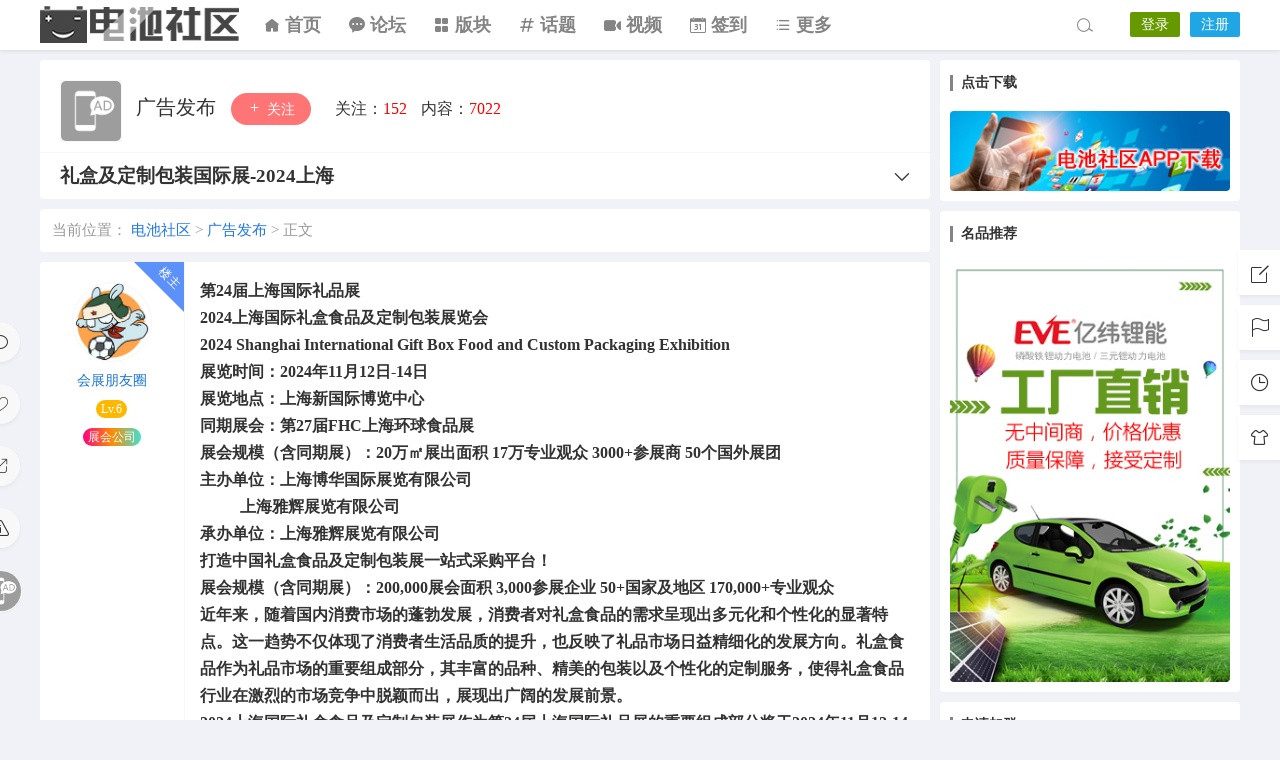

--- FILE ---
content_type: text/html; charset=UTF-8
request_url: https://dcsq.com/202418540
body_size: 16313
content:
<!DOCTYPE html>
<html lang="zh-Hans">
<head>
<link rel="shortcut icon" href="https://dcsq.com/favicon.ico"/>
<meta http-equiv="Content-Type" content="text/html; charset=UTF-8">
<meta name="viewport" content="width=device-width">
<meta http-equiv="Pragma" content="no-cache">
<meta http-equiv="Cache-Control" content="no-cache">
<meta http-equiv="Expires" content="0">
<title>礼盒及定制包装国际展-2024上海_电池社区</title>
<meta name="keywords" content="锂电池" />
<meta name="description" content="第24届上海国际礼品展2024上海国际礼盒食品及定制包装展览会2024ShanghaiInternationalGiftBoxFoodandCustomPackagingExhibition展览时间：" /><script type="text/javascript">var jinsom={"post_id":18540,"post_url":"https:\/\/dcsq.com\/202418540","post_type":"","wp_post_type":"post","post_reprint":"","is_bbs_post":true,"bbs_id":30,"site_name":"\u7535\u6c60\u793e\u533a","ajax_url":"https:\/\/dcsq.com\/wp-admin\/admin-ajax.php","admin_url":"https:\/\/dcsq.com\/wp-admin\/","home_url":"https:\/\/dcsq.com","member_url":"https:\/\/dcsq.com\/user\/0","permalink_structure":1,"member_url_permalink":"https:\/\/dcsq.com\/user\/0?","theme_url":"https:\/\/dcsq.com\/wp-content\/themes\/LightSNS5.0","cdn_url":"https:\/\/img.dcsq.com\/CDN","page_template":"","user_url":"https:\/\/dcsq.com\/user\/0","current_url":"https:\/\/dcsq.com\/202418540","permalink":"https:\/\/dcsq.com\/202418540","jinsom_ajax_url":"https:\/\/dcsq.com\/wp-content\/themes\/LightSNS5.0\/module","mobile_ajax_url":"https:\/\/dcsq.com\/wp-content\/themes\/LightSNS5.0\/mobile\/module","module_url":"https:\/\/dcsq.com\/wp-content\/themes\/LightSNS5.0\/module","content_url":"https:\/\/dcsq.com\/wp-content","module_link":"https:\/\/dcsq.com\/wp-content\/module","user_id":0,"ip":"3.137.192.188","nickname":"<font class=\"user-0\"><\/font>","nickname_base":false,"nickname_link":"<a href=\"https:\/\/dcsq.com\/user\/0\" target=\"_blank\"><\/a>","current_user_name":false,"user_name":"<a href=\"https:\/\/dcsq.com\/user\/0\"><\/a>","user_on_off":1,"is_vip":0,"is_author":0,"is_single":1,"is_tag":0,"is_search":0,"is_page":0,"is_home":0,"is_category":0,"is_tax":0,"is_mobile":0,"is_login":0,"is_black":0,"app":"https:\/\/dcsq.com\/wp-content\/themes\/LightSNS5.0\/mobile\/","api":"https:\/\/dcsq.com\/wp-content\/themes\/LightSNS5.0\/api\/","loading":"<div class=\"jinsom-load\"><div class=\"jinsom-loading\"><i><\/i><i><\/i><i><\/i><\/div><\/div>","loading_post":"<div class=\"jinsom-load-post\"><div class=\"jinsom-loading-post\"><i><\/i><i><\/i><i><\/i><i><\/i><i><\/i><\/div><\/div>","loading_info":"<div class=\"jinsom-info-card-loading\"><img src=\"https:\/\/dcsq.com\/wp-admin\/\/images\/spinner.gif\"><p>\u8d44\u6599\u52a0\u8f7d\u4e2d...<\/p><\/div>","empty":"<div class=\"jinsom-empty-page\"><i class=\"jinsom-icon jinsom-kong\"><\/i><div class=\"title\"><p>\u6682\u6ca1\u6709\u6570\u636e<\/p><\/div><\/div>","verify":"","vip":"","vip_icon":"","lv":"<span class=\"jinsom-mark jinsom-lv\" title=\"\u7ecf\u9a8c\u503c\uff1a0\" style=\"background:#ffb800;color:#ffffff\">Lv.1<\/span>","exp":0,"honor":"","avatar":"<img loading=\"lazy\" src=\"https:\/\/img.dcsq.com\/images\/default\/default-touxiang.gif\" class=\"avatar avatar-0 avatar-normal opacity\" width=\"100\" height=\"100\" alt=\"\"\/>","avatar_url":"https:\/\/img.dcsq.com\/images\/default\/default-touxiang.gif","is_admin":0,"is_admin_x":0,"credit":false,"wechat_cash":0,"alipay_cash":0,"user_data":1,"user_verify":false,"credit_name":"\u91d1\u5e01","money_name":"\u4f59\u989d","extcredits_name":"\u79ef\u5206","extcredits":0,"cash_ratio":"10000","cash_mini_number":"5","login_on_off":0,"phone_on_off":1,"email_on_off":0,"publish_is_phone":1,"publish_is_email":0,"is_phone":0,"is_miniprogram":0,"miniprogram_ios_stop_pay":0,"chat_group_novip_note_max":3,"is_email":0,"chat_group_join_text":"&lt;j onclick=&quot;jinsom_open_group_chat_join_buy()&quot;&gt;&lt;n&gt;&lt;\/n&gt;&lt;font&gt;\u6765\u4e86&lt;\/font&gt;&lt;\/j&gt;","bbs_name":"\u8bba\u575b","referral_link_name":"t","words_images_max":"54","machine_verify_appid":"2046626881","sns_home_load_type":"default","waterfull_margin":"15","sort":"normal","smile_url":"https:\/\/img.dcsq.com\/images\/biaoqingbao\/","smile_add":"[{\"name\":\"\\u9ed8\\u8ba4\",\"number\":\"98\",\"smile_url\":\"default\"},{\"name\":\"QQ\",\"number\":\"91\",\"smile_url\":\"qq\"},{\"name\":\"3D\",\"number\":\"31\",\"smile_url\":\"3d\"},{\"name\":\"\\u624b\\u52bf\",\"number\":\"28\",\"smile_url\":\"shoushi\"},{\"name\":\"\\u7b26\\u53f7\",\"number\":\"135\",\"smile_url\":\"fuhao\"},{\"name\":\"\\u65d7\\u5e1c\",\"number\":\"36\",\"smile_url\":\"qizhi\"},{\"name\":\"\\u5176\\u4ed6\",\"number\":\"124\",\"smile_url\":\"qita\"}]","upload_video_type":"mp4,m3u8,flv,mov","upload_file_type":"jpg,jpeg,png,gif,zip,7z,rar,mp3,mp4,wav,txt,pdf,doc,docx,eio,dot,dotx,wpt,wps,xls,xlsx,xlt,xltx,et,ett,ppt,pptx,pot,potx,pps,dps,dpt","upload_music_type":"mp3,wav","websocket":1,"websocket_domain":"dcsq.com","websocket_port":"1314","websocket_wss":1,"websocket_gift_on_off":"0","websocket_chat_inputing":"1","who":0};</script><meta name='robots' content='max-image-preview:large' />
	<style>img:is([sizes="auto" i], [sizes^="auto," i]) { contain-intrinsic-size: 3000px 1500px }</style>
	<link rel='stylesheet' id='dlk-pc-css' href='https://dcsq.com/wp-content/module/public/gadget/LS_DLK/style/css.css?ver=2.0.8' type='text/css' media='all' />
<style id='classic-theme-styles-inline-css' type='text/css'>
/*! This file is auto-generated */
.wp-block-button__link{color:#fff;background-color:#32373c;border-radius:9999px;box-shadow:none;text-decoration:none;padding:calc(.667em + 2px) calc(1.333em + 2px);font-size:1.125em}.wp-block-file__button{background:#32373c;color:#fff;text-decoration:none}
</style>
<link rel='stylesheet' id='iconfont-css' href='https://img.dcsq.com/CDN/assets/fonts/iconfont.css?ver=1.6.89.2.35' type='text/css' media='all' />
<link rel='stylesheet' id='fancybox-css' href='https://img.dcsq.com/CDN/assets/css/jquery.fancybox.min.css?ver=1.6.89.2.35' type='text/css' media='all' />
<link rel='stylesheet' id='awesome-css' href='https://img.dcsq.com/CDN/assets/css/font-awesome.min.css?ver=1.6.89.2.35' type='text/css' media='all' />
<link rel='stylesheet' id='Swiper-css' href='https://img.dcsq.com/CDN/assets/css/swiper.min.css?ver=1.6.89.2.35' type='text/css' media='all' />
<link rel='stylesheet' id='layui-css' href='https://img.dcsq.com/CDN/extend/layui/css/layui.css?ver=1.6.89.2.35' type='text/css' media='all' />
<link rel='stylesheet' id='jinsom-css' href='https://img.dcsq.com/CDN/assets/css/jinsom.min.css?ver=1.6.89.2.35' type='text/css' media='all' />
<link rel='stylesheet' id='ueditor-Highlighter-css-css' href='https://dcsq.com/Extend/editor/pc/ueditor/third-party/SyntaxHighlighter/shCoreDefault.css?ver=1.6.89.2.35' type='text/css' media='all' />
<link rel='stylesheet' id='related-post-css' href='https://dcsq.com/wp-content/module/public/gadget/Hyth_Post/assets/css/related-post.css?ver=1.2.2' type='text/css' media='all' />
<link rel='stylesheet' id='danmu-main-css' href='https://dcsq.com/wp-content/module/public/gadget/LightSNS_DanMu/assets/danmu-right.css?ver=1.5.1' type='text/css' media='all' />
<link rel='stylesheet' id='ls-gxph-css' href='https://dcsq.com/wp-content/module/pc/widget/LS_GXPH/css.css?ver=1.0' type='text/css' media='all' />
<script type="text/javascript" src="https://ssl.captcha.qq.com/TCaptcha.js?ver=1.6.89.2.35" id="Captcha-js"></script>
<script type="text/javascript" src="https://img.dcsq.com/CDN/assets/js/xgplayer.js?ver=1.6.89.2.35" id="xgplayer-js"></script>
<script type="text/javascript" src="https://img.dcsq.com/CDN/assets/js/xgplayer-hls.js?ver=1.6.89.2.35" id="xgplayer-hls-js"></script>
<script type="text/javascript" src="https://img.dcsq.com/CDN/assets/js/xgplayer-flv.js?ver=1.6.89.2.35" id="xgplayer-flv-js"></script>
<script type="text/javascript" src="https://img.dcsq.com/CDN/assets/js/jquery.min.js?ver=1.6.89.2.35" id="jquery-js"></script>
<script type="text/javascript" src="https://img.dcsq.com/CDN/assets/js/jquery.qrcode.min.js?ver=1.6.89.2.35" id="qrcode-js"></script>
<script type="text/javascript" src="https://img.dcsq.com/CDN/assets/js/masonry.min.js?ver=1.6.89.2.35" id="masonry-min-js"></script>
<script type="text/javascript" src="https://img.dcsq.com/CDN/assets/js/imagesloaded.min.js?ver=1.6.89.2.35" id="masonry-imagesloaded-js"></script>
<script type="text/javascript" src="https://img.dcsq.com/CDN/assets/js/jquery.fancybox.min.js?ver=1.6.89.2.35" id="fancybox-js"></script>
<script type="text/javascript" src="https://img.dcsq.com/CDN/assets/js/player.js?ver=1.6.89.2.35" id="music-player-js"></script>
<script type="text/javascript" src="https://img.dcsq.com/CDN/extend/layui/layui.js?ver=1.6.89.2.35" id="layui-js"></script>
<script type="text/javascript" src="https://img.dcsq.com/CDN/assets/js/login.js?ver=1.6.89.2.35" id="login-js"></script>
<script type="text/javascript" src="https://img.dcsq.com/CDN/assets/js/comment.js?ver=1.6.89.2.35" id="comment-js"></script>
<script type="text/javascript" src="https://img.dcsq.com/CDN/assets/js/delete.js?ver=1.6.89.2.35" id="delete-js"></script>
<script type="text/javascript" src="https://img.dcsq.com/CDN/assets/js/chat.js?ver=1.6.89.2.35" id="chat-js"></script>
<script type="text/javascript" src="https://img.dcsq.com/CDN/assets/js/publish.js?ver=1.6.89.2.35" id="publish-js"></script>
<script type="text/javascript" src="https://img.dcsq.com/CDN/assets/js/editor.js?ver=1.6.89.2.35" id="editor1-js"></script>
<script type="text/javascript" src="https://img.dcsq.com/CDN/assets/js/post.js?ver=1.6.89.2.35" id="post-js"></script>
<script type="text/javascript" src="https://img.dcsq.com/CDN/assets/js/jinsom.js?ver=1.6.89.2.35" id="jinsom-js"></script>
<script type="text/javascript" src="https://dcsq.com/Extend/editor/pc/ueditor/ueditor.config.js?ver=1.6.89.2.35" id="ueditor-a-js-js"></script>
<script type="text/javascript" src="https://dcsq.com/Extend/editor/pc/ueditor/ueditor.all.min.js?ver=1.6.89.2.35" id="ueditor-b-js-js"></script>
<script type="text/javascript" src="https://dcsq.com/Extend/editor/pc/ueditor/third-party/SyntaxHighlighter/shCore.js?ver=1.6.89.2.35" id="ueditor-Highlighter-js-js"></script>

<style type="text/css">
.jinsom-slider .swiper-slide{border-radius:var(--jinsom-border-radius);}.jinsom-slider{margin-bottom: 10px;}.jinsom-slider{width: 100% !important;}.jinsom-slider{height: 280px;}
/* 夜间模式 */
.theme-dark {
	--head-normal-color: #ffffff;
	--head-hover-color: #ffffff;
	--head-menu-two-normal: #ffffff;
	--head-menu-one-normal: #ffffff;
	--head-background: #202223;
	--head-search-color: #ffffff;
	--head-notice-color: #ffffff;
	--head-publish-color: #ffffff;
	--head-username-color: #ffffff;
}

/* 日间模式 */
.theme-light {
	--head-normal-color: #848484;
	--head-hover-color: #ffffff;
	--head-menu-two-normal: #848484;
	--head-menu-one-normal: #848484;
	--head-background: #ffffff;
	--head-search-color: #848484;
	--head-notice-color: #848484;
	--head-publish-color: #848484;
	--head-username-color: #848484;
}

/*全站宽度*/
:root{
	--jinsom-width:1200px;
	--jinsom-color:#848484;
	--jinsom-border-radius:4px;
}


/*折叠高度*/
.jinsom-post-content.hidden{max-height: 65px;}


body{background-image:url();background-repeat:repeat;background-attachment:fixed ;background-position:center center;background-color:#f0f2f7;background-size:;}.jinsom-header{background-image:url();background-repeat:repeat-x;background-attachment:scroll;background-position:center center;background-color:var(--head-background);background-size:;}
/*一级菜单导航*/
.jinsom-menu ul li a {font-size: 18px;color:var(--head-menu-one-normal);}
.jinsom-menu ul li.current-menu-item a {color: #848484;}
.jinsom-menu ul li.menu-item a:hover {color: #669900;}

/*右上角按钮颜色*/
.jinsom-header-right .search i {color: var(--head-search-color);}
.jinsom-header-right .jinsom-notice i {color: var(--head-notice-color);}
.jinsom-header-right .publish {color: var(--head-publish-color);}


.jinsom-header-menu-avatar>p{color:var(--head-username-color);}.jinsom-header-right .login{color:#ffffff;background:#669900;}.jinsom-header-right .reg{color:#ffffff;background:#20a6e5;}.jinsom-menu ul li.menu-item-has-children ul li a,.jinsom-menu>ul>li.menu-item-has-children>ul>li:hover>ul>li>a{color:var(--head-menu-two-normal);font-size:14px}.jinsom-menu ul li ul li:hover{background-color:#669900;}.jinsom-menu ul li.menu-item ul li a:hover, .jinsom-menu>ul>li.menu-item-has-children>ul>li:hover a, .jinsom-menu>ul>li.menu-item-has-children>ul>li:hover>ul>li:hover>a{color:#ffffff;}.jinsom-menu ul li.menu-item-has-children ul li.current-menu-item a,.jinsom-menu ul li.menu-item-has-children ul li ul li.current-menu-item a {color:#848484;}.jinsom-header-menu-avatar>ul li a{color:var(--head-normal-color);}.jinsom-header-menu-avatar>ul li:hover a{color:var(--head-hover-color);background-color:#669900;}

.class{color:#f00;}
</style><link rel="stylesheet" href="https://img.dcsq.com/css/pc.css" type="text/css"/>
<!-- 头条搜索抓取begin -->
<script>
(function(){
var el = document.createElement("script");
el.src = "https://lf1-cdn-tos.bytegoofy.com/goofy/ttzz/push.js?5f8c8d180e84fd876daf9181e6f62535ef91cdb255ad969a2ef5c715d5ed5baecaf7cd753709c168f20e6a2e9019123fd11e31a222d3a2fe01ad05c6b8f519b2";
el.id = "ttzz";
var s = document.getElementsByTagName("script")[0];
s.parentNode.insertBefore(el, s);
})(window)
</script>
<!-- 头条搜索抓取end --></head>
<body type="" class="wp-singular post-template-default single single-post postid-18540 single-format-standard wp-theme-LightSNS50 theme-light">
<link id="jinsom-bg-style" rel="stylesheet" type="text/css" href="">


<link id="jinsom-layout-style" rel="stylesheet" type="text/css" href="https://dcsq.com/wp-content/themes/LightSNS5.0/assets/style/layout-double.css">
<link id="jinsom-space-style" rel="stylesheet" type="text/css" href="https://dcsq.com/wp-content/themes/LightSNS5.0/assets/style/bbs-post-space-on.css">
<link id="jinsom-sidebar-style" rel="stylesheet" type="text/css" href="https://dcsq.com/wp-content/themes/LightSNS5.0/assets/style/sidebar-style-right.css">
<!-- 菜单 -->

<div class="jinsom-header">
<div class="jinsom-header-content clear">
<div class="logo">
<a href="/" style="background-image: url(https://img.dcsq.com/images/logo.png);" class="logo-bg light">电池社区</a>
<a href="/" style="background-image: url(https://img.dcsq.com/images/logo.png);" class="logo-bg dark">电池社区</a>
</div>
<div class="jinsom-menu"><ul id="menu-menu-1" class="clear"><li id="menu-item-8" class="menu-item menu-item-type-custom menu-item-object-custom menu-item-home menu-item-8"><a href="https://dcsq.com/"><i class="jinsom-icon jinsom-home_fill_light"></i> <b>首页</b></a></li>
<li id="menu-item-22688" class="menu-item menu-item-type-custom menu-item-object-custom menu-item-22688"><a target="_blank" href="https://dianchi.me/" title="欢迎访问“电池论坛” DianChi.me"><i class="jinsom-icon jinsom-pinglun1"></i> <b>论坛</b></a></li>
<li id="menu-item-11" class="cell img-text img-block menu-item menu-item-type-post_type menu-item-object-page menu-item-has-children menu-item-11"><a href="https://dcsq.com/bbs"><i class="jinsom-icon jinsom-yingyongkuai"></i> <b>版块</b></a>
<ul class="sub-menu">
	<li id="menu-item-14843" class="menu-item menu-item-type-taxonomy menu-item-object-category menu-item-14843"><a href="https://dcsq.com/bbs/jiaoliu"><img src="https://img.dcsq.com/images/bankuai/dianchijiaoliu.jpg" alt="电池交流"> 电池交流</a></li>
	<li id="menu-item-14845" class="menu-item menu-item-type-taxonomy menu-item-object-category menu-item-14845"><a href="https://dcsq.com/bbs/jishu"><img src="https://img.dcsq.com/images/bankuai/dianchijishu.jpg" alt="电池技术"> 电池技术</a></li>
	<li id="menu-item-14846" class="menu-item menu-item-type-taxonomy menu-item-object-category menu-item-14846"><a href="https://dcsq.com/bbs/wenda"><img src="https://img.dcsq.com/images/bankuai/dianchiwenda.jpg" alt="电池问答"> 电池问答</a></li>
	<li id="menu-item-14840" class="menu-item menu-item-type-taxonomy menu-item-object-category menu-item-14840"><a href="https://dcsq.com/bbs/gongqiu"><img src="https://img.dcsq.com/images/bankuai/gongqiuxinxi.jpg" alt="供求信息"> 供求信息</a></li>
	<li id="menu-item-14844" class="menu-item menu-item-type-taxonomy menu-item-object-category menu-item-14844"><a href="https://dcsq.com/bbs/huishou"><img src="https://img.dcsq.com/images/bankuai/dianchihuishou.jpg" alt="电池回收"> 电池回收</a></li>
	<li id="menu-item-14852" class="menu-item menu-item-type-taxonomy menu-item-object-category menu-item-14852"><a href="https://dcsq.com/bbs/rzjc"><img src="https://img.dcsq.com/images/bankuai/renzhengjiance.jpg" alt="认证检测"> 认证检测</a></li>
	<li id="menu-item-14850" class="menu-item menu-item-type-taxonomy menu-item-object-category menu-item-14850"><a href="https://dcsq.com/bbs/bms"><img src="https://img.dcsq.com/images/bankuai/bms.jpg" alt="电池管理系统"> 电池管理系统</a></li>
	<li id="menu-item-14851" class="menu-item menu-item-type-taxonomy menu-item-object-category menu-item-14851"><a href="https://dcsq.com/bbs/xiufu"><img src="https://img.dcsq.com/images/bankuai/dianchixiufu.jpg" alt="电池修复"> 电池修复</a></li>
	<li id="menu-item-14848" class="menu-item menu-item-type-taxonomy menu-item-object-category current-post-ancestor current-menu-parent current-post-parent menu-item-14848"><a href="https://dcsq.com/bbs/ad"><img src="https://img.dcsq.com/images/bankuai/guanggaofabu.jpg" alt="广告发布"> 广告发布</a></li>
</ul>
</li>
<li id="menu-item-15" class="cell img-text img-block menu-item menu-item-type-post_type menu-item-object-page menu-item-has-children menu-item-15"><a href="https://dcsq.com/topics"><i class="jinsom-icon jinsom-huati"></i> <b>话题</b></a>
<ul class="sub-menu">
	<li id="menu-item-14849" class="menu-item menu-item-type-custom menu-item-object-custom menu-item-14849"><a href="https://dcsq.com/topics/%e9%94%82%e7%94%b5%e6%b1%a0"><img src="https://img.dcsq.com/images/huati/%E9%94%82%E7%94%B5%E6%B1%A0.jpg" alt="锂电池"> 锂电池</a></li>
	<li id="menu-item-14853" class="menu-item menu-item-type-custom menu-item-object-custom menu-item-14853"><a href="https://dcsq.com/topics/%e5%8a%a8%e5%8a%9b%e7%94%b5%e6%b1%a0"><img src="https://img.dcsq.com/images/huati/%E5%8A%A8%E5%8A%9B%E7%94%B5%E6%B1%A0.jpg" alt="动力电池"> 动力电池</a></li>
	<li id="menu-item-14854" class="menu-item menu-item-type-custom menu-item-object-custom menu-item-14854"><a href="https://dcsq.com/topics/%e9%94%82%e7%a6%bb%e5%ad%90%e7%94%b5%e6%b1%a0"><img src="https://img.dcsq.com/images/huati/%E9%94%82%E7%A6%BB%E5%AD%90%E7%94%B5%E6%B1%A0.jpg" alt="锂离子电池"> 锂离子电池</a></li>
	<li id="menu-item-14855" class="menu-item menu-item-type-custom menu-item-object-custom menu-item-14855"><a href="https://dcsq.com/topics/%e7%a3%b7%e9%85%b8%e9%93%81%e9%94%82%e7%94%b5%e6%b1%a0"><img src="https://img.dcsq.com/images/huati/%E7%A3%B7%E9%85%B8%E9%93%81%E9%94%82%E7%94%B5%E6%B1%A0.jpg" alt="磷酸铁锂电池"> 磷酸铁锂电池</a></li>
	<li id="menu-item-14856" class="menu-item menu-item-type-custom menu-item-object-custom menu-item-14856"><a href="https://dcsq.com/topics/%e4%b8%89%e5%85%83%e9%94%82%e7%94%b5%e6%b1%a0"><img src="https://img.dcsq.com/images/huati/%E4%B8%89%E5%85%83%E9%94%82%E7%94%B5%E6%B1%A0.jpg" alt="三元锂电池"> 三元锂电池</a></li>
	<li id="menu-item-14858" class="menu-item menu-item-type-custom menu-item-object-custom menu-item-14858"><a href="https://dcsq.com/topics/18650%e9%94%82%e7%94%b5%e6%b1%a0"><img src="https://img.dcsq.com/images/huati/18650%E9%94%82%E7%94%B5%E6%B1%A0.jpg" alt="18650锂电池"> 18650锂电池</a></li>
	<li id="menu-item-14857" class="menu-item menu-item-type-custom menu-item-object-custom menu-item-14857"><a href="https://dcsq.com/topics/%e9%94%82%e7%94%b5%e6%b1%a0%e5%8e%82%e5%ae%b6"><img src="https://img.dcsq.com/images/huati/%E9%94%82%E7%94%B5%E6%B1%A0%E5%8E%82%E5%AE%B6.jpg" alt="锂电池厂家"> 锂电池厂家</a></li>
	<li id="menu-item-14859" class="menu-item menu-item-type-custom menu-item-object-custom menu-item-14859"><a href="https://dcsq.com/topics/%e9%92%a0%e7%a6%bb%e5%ad%90%e7%94%b5%e6%b1%a0"><img src="https://img.dcsq.com/images/huati/%E9%92%A0%E7%94%B5%E6%B1%A0.jpg" alt="钠离子电池"> 钠离子电池</a></li>
	<li id="menu-item-14860" class="menu-item menu-item-type-custom menu-item-object-custom menu-item-14860"><a href="https://dcsq.com/topics/%e6%96%b0%e8%83%bd%e6%ba%90%e6%b1%bd%e8%bd%a6"><img src="https://img.dcsq.com/images/huati/%E6%96%B0%E8%83%BD%E6%BA%90%E6%B1%BD%E8%BD%A6.jpg" alt="新能源汽车"> 新能源汽车</a></li>
</ul>
</li>
<li id="menu-item-14474" class="menu-item menu-item-type-post_type menu-item-object-page menu-item-14474"><a href="https://dcsq.com/shipin"><i class="jinsom-icon jinsom-shipin1"></i> <b>视频</b></a></li>
<li id="menu-item-29" class="menu-item menu-item-type-post_type menu-item-object-page menu-item-29"><a href="https://dcsq.com/qiandao"><i class="jinsom-icon jinsom-qiandao2"></i> <b>签到</b></a></li>
<li id="menu-item-238" class="menu-item menu-item-type-custom menu-item-object-custom menu-item-has-children menu-item-238"><a><i class="jinsom-icon jinsom-mulu1"></i> <b>更多</b></a>
<ul class="sub-menu">
	<li id="menu-item-239" class="cell img-text img-block menu-item menu-item-type-post_type menu-item-object-page menu-item-has-children menu-item-239"><a href="https://dcsq.com/zhanhui"><b>展会</b></a>
	<ul class="sub-menu">
		<li id="menu-item-14861" class="menu-item menu-item-type-taxonomy menu-item-object-category menu-item-14861"><a href="https://dcsq.com/bbs/zhhd/huiyi"><img src="https://img.dcsq.com/images/bankuai/huiyi.jpg" alt="电池会议"> 电池会议</a></li>
		<li id="menu-item-14862" class="menu-item menu-item-type-taxonomy menu-item-object-category menu-item-14862"><a href="https://dcsq.com/bbs/zhhd/zhanhui"><img src="https://img.dcsq.com/images/bankuai/zhanhui.jpg" alt="电池展会"> 电池展会</a></li>
		<li id="menu-item-14863" class="menu-item menu-item-type-taxonomy menu-item-object-category menu-item-14863"><a href="https://dcsq.com/bbs/zhhd/huodong"><img src="https://img.dcsq.com/images/bankuai/huodong.jpg" alt="商务活动"> 商务活动</a></li>
	</ul>
</li>
	<li id="menu-item-15119" class="menu-item menu-item-type-post_type menu-item-object-page menu-item-15119"><a target="_blank" href="https://dcsq.com/news"><b>电池资讯</b></a></li>
	<li id="menu-item-21" class="menu-item menu-item-type-post_type menu-item-object-page menu-item-21"><a target="_blank" href="https://dcsq.com/top"> <b>排行榜</b></a></li>
	<li id="menu-item-240" class="menu-item menu-item-type-post_type menu-item-object-page menu-item-240"><a target="_blank" href="https://dcsq.com/xiaoheiwu"><b>小黑屋</b></a></li>
	<li id="menu-item-309" class="menu-item menu-item-type-post_type menu-item-object-page menu-item-309"><a target="_blank" href="https://dcsq.com/choujiang"><b>幸运抽奖</b></a></li>
	<li id="menu-item-284" class="menu-item menu-item-type-post_type menu-item-object-page menu-item-284"><a target="_blank" href="https://dcsq.com/renzheng"><b>申请认证</b></a></li>
	<li id="menu-item-321" class="menu-item menu-item-type-custom menu-item-object-custom menu-item-321"><a target="_blank" href="https://app.dcsq.com/"><b>APP下载</b></a></li>
	<li id="menu-item-19817" class="menu-item menu-item-type-custom menu-item-object-custom menu-item-19817"><a target="_blank" href="https://dcsq.com/2021162" title="欢迎加入电池社区微信群"><b>电池微信群</b></a></li>
</ul>
</li>
</ul></div> 

<div class="jinsom-header-right">
<li class="search"><i class="jinsom-icon jinsom-sousuo1"></i></li><li class="login opacity" onclick="jinsom_pop_login_style();">登录</li><li class="reg opacity" onclick='jinsom_login_form("注册帐号","reg-style",400)'>注册</li>
</div>
</div>
</div><!-- jinsom-header -->
<div class="jinsom-menu-fixed"></div>


<script type="text/javascript">
$('.jinsom-menu-fixed').css('padding-top',$('.jinsom-header').height());
</script><style type="text/css"></style><div class="jinsom-main-content bbs-default single clear">
<div class="jinsom-content-left ">




<div class="jinsom-bbs-single-header" data="30">
<div class="jinsom-bbs-single-header-info">
<span class="avatar">
<a href="https://dcsq.com/bbs/ad"><img loading="lazy" src="https://img.dcsq.com/images/bankuai/guanggaofabu.jpg" class="avatar opacity" alt="广告发布"></a>
</span>
<span class="name">
<a href="https://dcsq.com/bbs/ad">广告发布 </a>
</span>
<span class="no opacity follow" onclick="jinsom_bbs_like(30,this);"><i class="jinsom-icon jinsom-guanzhu"></i> 关注</span><span class="jinsom-bbs-follow-info">
<span>关注：<m class="num">152</m></span>
<span>内容：<m>7022</m></span>
</span>
</div>

<div class="jinsom-bbs-single-title clear">
<span class="mark">
</span>
<h1 title="礼盒及定制包装国际展-2024上海" >礼盒及定制包装国际展-2024上海</h1>
<span class="do">
<i class="jinsom-icon jinsom-xiangxia2"></i>
<div class="jinsom-bbs-post-setting">
<li onclick="jinsom_post_link(this);" data="https://dcsq.com/user/1368">查看作者</li>


<li class="redbag" onclick="jinsom_reward_form(18540,'post');">打赏作者</li>






</div>
</span>
</div>

</div>



<div class="jinsom-bbs-content-header-nav">
当前位置：
<span><a href="https://dcsq.com">电池社区</a> ></span>
<span><a href="https://dcsq.com/bbs/ad">广告发布</a> ></span>
正文
</div>



<div class="jinsom-bbs-single-box main clear">

<div class="jinsom-single-left-bar"><li class="comment" onclick='$("html").animate({scrollTop:$("#jinsom-comment-dom").offset().top},500);ue.focus();'><i class="jinsom-icon jinsom-pinglun2"></i></li><li onclick="jinsom_single_sidebar_like(18540,this)" class="jinsom-no-like"><i class="jinsom-icon jinsom-xihuan2"></i></li><li onclick="jinsom_reprint_form(18540)"><i class="jinsom-icon jinsom-zhuanzai"></i></li><li onclick="jinsom_report_form('content',18540)" ><i class="jinsom-icon jinsom-jubao"></i></li><li class="bbs-avatar" title="返回广告发布"><a href="https://dcsq.com/bbs/ad"><img loading="lazy" src="https://img.dcsq.com/images/bankuai/guanggaofabu.jpg" class="avatar opacity" alt="广告发布"></a></li></div>
<div class="left">
<div class="landlord"></div>
<div class="avatar">
<a href="https://dcsq.com/user/1368" target="_blank">
<img loading="lazy" src="https://img.dcsq.com/images/touxiang/60.png" class="avatar avatar-1368 avatar-normal opacity" width="50" height="50" alt="会展朋友圈"/></a>
</div>

<div class="name"><a href="https://dcsq.com/user/1368" target="_blank">会展朋友圈</a></div>


<div class="info">
<div class="lv"><span class="jinsom-mark jinsom-lv" title="经验值：5130" style="background:#ffb800;color:#ffffff">Lv.6</span></div>
<div class="vip"></div>
<div class="liang"></div>
<div class="honor"><span id="jinsom-honor-1368" title="头衔称号" class="jinsom-mark jinsom-honor jinsom-honor-展会公司" style="background:linear-gradient(to left, rgb(64, 224, 208), rgb(255, 140, 0), rgb(255, 0, 128))">展会公司</span></div>
</div>
</div><!-- left -->


<div class="right">
<div class="jinsom-bbs-single-content">
<p style="text-wrap: wrap;"><strong><span style="font-family: 黑体;">第24届上海国际礼品展</span></strong></p>
<p style="text-wrap: wrap;"><strong><span style="font-family: 黑体;">2024上海国际礼盒食品及定制包装展览会</span></strong></p>
<p style="text-wrap: wrap;"><strong><span style="font-family: 黑体;">2024 Shanghai International Gift Box Food and Custom Packaging Exhibition</span></strong></p>
<p style="text-wrap: wrap;"><strong><span style="font-family: 黑体;">展览时间：2024年11月12日-14日</span></strong></p>
<p style="text-wrap: wrap;"><strong><span style="font-family: 黑体;">展览地点：上海新国际博览中心</span></strong></p>
<p style="text-wrap: wrap;"><strong><span style="font-family: 黑体;">同期展会：第27届FHC上海环球食品展 &nbsp;</span></strong></p>
<p style="text-wrap: wrap;"><strong><span style="font-family: 黑体;">展会规模（含同期展）：20万㎡展出面积 17万专业观众 3000+参展商 50个国外展团</span></strong></p>
<p style="text-wrap: wrap;"><strong><span style="font-family: 黑体;">主办单位：上海博华国际展览有限公司</span></strong></p>
<p style="text-wrap: wrap;"><strong><span style="font-family: 黑体;">&nbsp;&nbsp;&nbsp;&nbsp;&nbsp;&nbsp;&nbsp;&nbsp;&nbsp;&nbsp;上海雅辉展览有限公司</span></strong></p>
<p style="text-wrap: wrap;"><strong><span style="font-family: 黑体;">承办单位：上海雅辉展览有限公司</span></strong></p>
<p style="text-wrap: wrap;"><strong><span style="font-family: 黑体;">打造中国礼盒食品及定制包装展一站式采购平台！</span></strong></p>
<p style="text-wrap: wrap;"><strong><span style="font-family: 黑体;">展会规模（含同期展）：200,000展会面积 3,000参展企业 50+国家及地区 170,000+专业观众</span></strong></p>
<p style="text-wrap: wrap;"><strong><span style="font-family: 黑体;">近年来，随着国内消费市场的蓬勃发展，消费者对礼盒食品的需求呈现出多元化和个性化的显著特点。这一趋势不仅体现了消费者生活品质的提升，也反映了礼品市场日益精细化的发展方向。礼盒食品作为礼品市场的重要组成部分，其丰富的品种、精美的包装以及个性化的定制服务，使得礼盒食品行业在激烈的市场竞争中脱颖而出，展现出广阔的发展前景。</span></strong></p>
<p style="text-wrap: wrap;"><strong><span style="font-family: 黑体;">2024上海国际礼盒食品及定制包装展作为第24届上海国际礼品展的重要组成部分将于2024年11月12-14日在上海新国际博览中心与第二十七届FHC上海环球食品展同期同地举办，与第二十七届FHC上海环球食品展共享专业观众资源，更好的推动高端食品及礼盒食品行业的发展，提升品牌影响力，促进国内外市场的交流与合作。</span></strong></p>
<p style="text-wrap: wrap;"><strong><span style="font-family: 黑体;">【展出范围】</span></strong></p>
<p style="text-wrap: wrap;"><strong><span style="font-family: 黑体;">礼盒食品：包括各类高端食品、礼盒食品、滋补养生、功能性食品、保健食品、坚果礼盒、地方特产、网红食品、高端饮品、方便速食、休闲零食、进口食品、绿色食品、有机食品、富硒食品、精品粮油等礼盒销售的产品等；</span></strong></p>
<p style="text-wrap: wrap;"><strong><span style="font-family: 黑体;">定制包装：高端彩盒、木质包装、皮质包装、纸质包装、奢侈品包装、购物袋、包装袋、折盒、胶盒、纸袋、礼品包装盒、贺卡、印刷品、定制设计及衍生品、包装材料、个性化打印设备等</span></strong></p>
<p style="text-wrap: wrap;"><strong><span style="font-family: 黑体;">【参展费用】</span></strong></p>
<p style="text-wrap: wrap;"><strong><span style="font-family: 黑体;">标准展位</span></strong></p>
<p style="text-wrap: wrap;"><strong><span style="font-family: 黑体;">A区：14800RMB/展位 （3m×3m） &nbsp;光地展位：1300/㎡（36㎡起租）</span></strong></p>
<p style="text-wrap: wrap;"><strong><span style="font-family: 黑体;">B区：12800RMB/展位 （3m×3m） &nbsp;光地展位：1200/㎡（36㎡起租）</span></strong></p>
<p style="text-wrap: wrap;"><strong><span style="font-family: 黑体;">外资企业：&nbsp;3500.00USD/展位 （3m×3m） 注：双开口加收1000元双面开口费</span></strong></p>
<p style="text-wrap: wrap;"><strong><span style="font-family: 黑体;">【组委会联系方式】</span></strong></p>
<p style="text-wrap: wrap;"><strong><span style="font-family: 黑体;">上海雅辉展览有限公司</span></strong></p>
<p style="text-wrap: wrap;"><strong><span style="font-family: 黑体;">庞先生</span></strong></p>
<p style="text-wrap: wrap;"><strong><span style="font-family: 黑体;">18221777446</span></strong></p>
<p></p>
<script type="text/javascript">
layui.use(['form'], function(){
var form = layui.form;
});
</script>


</div>


<!-- 话题 -->
<div class="jinsom-single-topic-list clear">
<a href="https://dcsq.com/topics/%e9%94%82%e7%94%b5%e6%b1%a0" title="锂电池" class="opacity"><img loading="lazy" src="https://img.dcsq.com/images/huati/%E9%94%82%E7%94%B5%E6%B1%A0.jpg" class="avatar opacity" alt="锂电池"><span>锂电池</span></a></div>


<div class="jinsom-bbs-copyright-info"><x>©版权声明</x>
<y>
<p>1、本帖由<z>会展朋友圈</z>发布，如有侵权请<a href="https://dcsq.com/bbs/jianyi/shantie" target="_blank">联系我们</a>进行删除；</p>
<p>2、未经原作者允许不得转载本文内容，否则将视为侵权；</p>
<p>3、转载或者引用本文内容请注明来源及原作者；</p>
<p>4、对于不遵守此声明或者其他违法使用本文内容者，作者依法保留追究权等；</p>
</y></div>
<div class="hyth-related">
<h2 class="hyth-related-title"><span style="color: #848484;border-bottom: 2px solid #848484;">猜你喜欢</span></h2>
<div class="hyth-related-list">

						<li class="hyth-related-content-one" title="2025上海国际石墨材料碳材料展览会——破晓">
							<a href="https://dcsq.com/202524168" target="_blank">2025上海国际石墨材料碳材料展览会</a>
						</li>
					
						<li class="hyth-related-content-one" title="2023中国（合肥）汽车内外饰及加工设备展览会——会展朋友圈">
							<a href="https://dcsq.com/202314112" target="_blank">2023中国（合肥）汽车内外饰及加工设备展览会</a>
						</li>
					
						<li class="hyth-related-content-one" title="2025上海国际绿色液冷数据中心技术展览会——会展人-陆先生">
							<a href="https://dcsq.com/202524644" target="_blank">2025上海国际绿色液冷数据中心技术展览会</a>
						</li>
					
						<li class="hyth-related-content-one" title="广东省胶粘剂行业协会-2026深圳胶展、优势展位、火热招商中！——会展人-陆先生">
							<a href="https://dcsq.com/202526574" target="_blank">广东省胶粘剂行业协会-2026深圳胶展、优势展位、火热招商中！</a>
						</li>
					
						<li class="hyth-related-content-one" title="电动车使用三元锂电池会提高哪些功能？——小电娃">
							<a href="https://dcsq.com/202314194" target="_blank">电动车使用三元锂电池会提高哪些功能？</a>
						</li>
					
						<li class="hyth-related-content-one" title="2023第15届成都实验室装备展11月25日如期举办——会展朋友圈">
							<a href="https://dcsq.com/20238489" target="_blank">2023第15届成都实验室装备展11月25日如期举办</a>
						</li>
					</div>
</div>
<div class="jinsom-bbs-single-footer">
<span class="jinsom-post-city"><i class="jinsom-icon jinsom-xiazai19"></i> 江苏·苏州</span>
<span onclick='jinsom_add_blacklist("add",1368,this)'>拉黑</span><span class="report" onclick="jinsom_report_form('content',18540)">举报</span><span title="2024-05-24 20:04:06">1年前</span>
<span class="from">电脑端</span><span>阅读： 482</span>
<span>1楼</span>
<span class="comment" onclick="$('html,body').animate({scrollTop:$('#jinsom-comment-dom').offset().top}, 800);ue.focus();">回复</span>
</div>

</div><!-- right -->
</div><!-- jinsom-bbs-single-box -->


<div class="jinsom-bbs-comment-list">

</div><!--jinsom-bbs-comment-list -->





<div id="jinsom-comment-dom"></div>
<div class="jinsom-bbs-no-power">
<div class="tips"><p>请登录之后再进行评论</p><div class="btn opacity" onclick="jinsom_pop_login_style()">登录</div></div></div>



<!-- 自动目录 -->
<script type="text/javascript">

if($('.jinsom-bbs-single-content').children('h2').length>0||$('.jinsom-bbs-single-content').children('h3').length>0||$('.jinsom-bbs-single-content').children('h4').length>0) {
$('#jinsom-single-title-list').show();
}
$(".jinsom-bbs-single-content").find("h2,h3,h4").each(function(i,item){
var tag = $(item).get(0).nodeName.toLowerCase();
$(item).attr("id","wow"+i);
$(".jinsom-single-title-list-content ul").append('<li class="jinsom-single-title-'+tag+' jinsom-single-title-link" link="#wow'+i+'">'+$(this).text()+'</li>');
});
$(".jinsom-single-title-link").click(function(){
$("html,body").animate({scrollTop:($($(this).attr("link")).offset().top-$('.jinsom-header').height())},600);
})

</script>

<!-- 是否审核/被驳回 -->


</div>
<div class="jinsom-content-right">
<div class="jinsom-sidebar-box jinsom-widget-images"><h3 class="default">点击下载</h3><a href="https://app.dcsq.com/" target="_blank" ><img src="https://img.dcsq.com/images/AD/bbs-tiezi-1.jpg" /></a></div><div class="jinsom-sidebar-box jinsom-widget-images"><h3 class="default">名品推荐</h3><a href="https://dcsq.com/202420638" target="_blank" ><img src="https://img.dcsq.com/images/AD/youce-eve-1.jpg" /></a></div><div class="jinsom-sidebar-box jinsom-widget-images"><h3 class="default">申请加群</h3><a href="https://dcsq.com/2021162" target="_blank" ><img src="https://img.dcsq.com/images/AD/shouye-youce-5.gif" /></a></div><div class="jinsom-sidebar-box jinsom-widget-single-list"><h3 class="default">热门内容</h3><div class="jinsom-widget-single-video-list left single-special clear"><li>
<a href="https://dcsq.com/202525905" target="_blank">
<div class="cover opacity"><img src="https://www.mould.cn/upload/ume/20250911/1757598542755075423.png" alt="首页-2026第十三届重庆国际火锅食材用品展览会"></div>
<div class="info">
<div class="title">首页-2026第十三届重庆国际火锅食材用品展览会</div>
<div class="desc"><span title="2025-09-11 23:03:09">09-11</span><span class="name">会展朋友圈</span></div>
</div>
</a>
</li><li>
<a href="https://dcsq.com/202419308" target="_blank">
<div class="cover opacity"><img src="https://img.dcsq.com/user_files/2226/bbs/98809656_1722212852.jpg" alt="什么是蓄电池？蓄电池寿命是多长时间 ？"></div>
<div class="info">
<div class="title">什么是蓄电池？蓄电池寿命是多长时间 ？</div>
<div class="desc"><span title="2024-07-29 08:27:42">07-29</span><span class="name">BATTERY</span></div>
</div>
</a>
</li><li>
<a href="https://dcsq.com/20237432" target="_blank">
<div class="cover opacity"><img src="https://img.dcsq.com/images/default/default-wenzhang.jpg" alt="蔚蓝锂芯：电池产品包括各种规格型号圆柱锂电池，也在研发钠离子电池"></div>
<div class="info">
<div class="title">蔚蓝锂芯：电池产品包括各种规格型号圆柱锂电池，也在研发钠离子电池</div>
<div class="desc"><span title="2023-03-29 11:28:56">03-29</span><span class="name">美国电池</span></div>
</div>
</a>
</li><li>
<a href="https://dcsq.com/20224167" target="_blank">
<div class="cover opacity"><img src="https://img.dcsq.com/images/default/default-wenzhang.jpg" alt="锂电池破碎分离设备采用干式机械方式进行回收处理"></div>
<div class="info">
<div class="title">锂电池破碎分离设备采用干式机械方式进行回收处理</div>
<div class="desc"><span title="2022-03-21 10:32:13">03-21</span><span class="name">锂电池股票</span></div>
</div>
</a>
</li><li>
<a href="https://dcsq.com/202313990" target="_blank">
<div class="cover opacity"><img src="https://img.dcsq.com/images/default/default-wenzhang.jpg" alt="国内最新锂电池行业发展趋势分析"></div>
<div class="info">
<div class="title">国内最新锂电池行业发展趋势分析</div>
<div class="desc"><span title="2023-06-24 15:06:58">06-24</span><span class="name">电池迷</span></div>
</div>
</a>
</li><li>
<a href="https://dcsq.com/20223623" target="_blank">
<div class="cover opacity"><img src="https://img.dcsq.com/user_files/146/bbs/96857110_1642066698.png" alt="全球动力电池竞争格局如何演变？"></div>
<div class="info">
<div class="title">全球动力电池竞争格局如何演变？</div>
<div class="desc"><span title="2022-01-13 17:38:44">01-13</span><span class="name">锂电池世界</span></div>
</div>
</a>
</li></div></div><div class="jinsom-sidebar-box jinsom-widget-share">
<div class="content">

<div class="link clear">
<p>本页链接：</p>
<div class="list">
<span title="https://dcsq.com/202418540" id="jinsom-sidebar-share-link">https://dcsq.com/202418540</span>
</div>
<n data-clipboard-target="#jinsom-sidebar-share-link" id="jinsom-copy-share-link">复制</n> 
</div> 

<div class="social clear"><p>其他平台分享：</p><div class="list clear"><li onclick="jinsom_popop_share_code('https://dcsq.com/202418540','分享到微信','打开微信扫一扫')"><i class="jinsom-icon jinsom-pengyouquan"></i></li><li onclick="jinsom_sidebar_share_qzone()"><i class="jinsom-icon jinsom-qqkongjian2"></i></li><li onclick="jinsom_popop_share_code('https://dcsq.com/202418540','分享到QQ','打开QQ扫一扫')"><i class="jinsom-icon jinsom-qq"></i></li><li onclick="jinsom_sidebar_share_weibo()"><i class="jinsom-icon jinsom-weibo"></i></li></div></div>
</div>
</div></div></div>
<div class="jinsom-right-bar"><li class="publish" onclick="jinsom_publish_type_form();"><span class="title">发布内容</span><i class='jinsom-icon jinsom-fabiao1'></i></li><li class="task" onclick='jinsom_pop_login_style()'><span class="title">做任务</span><i class='jinsom-icon jinsom-renwu1'></i></li><li class="now" onclick='jinsom_open_now()'><span class="title">实时动态</span><i class='jinsom-icon jinsom-zuijin'></i></li><li class="setting" onclick="jinsom_preference_setting();"><span class="title">偏好</span><i class='jinsom-icon jinsom-huanfu'></i></li><li class="totop" style="display:none;"><span class="title">返回顶部</span><i class='jinsom-icon jinsom-totop'></i></li></div>

<!-- 偏好设置 -->
<div class="jinsom-preference-setting">
<div class="jinsom-preference-header">
<div class="jinsom-preference-content clear">


<span class="toggle post-space">
帖子间隔<i class="fa fa-toggle-on"></i></span>

<span class="toggle sidebar-style">
侧栏位置：<n>左</n></span>

<span class="close" onclick="jinsom_preference_setting()"><i class="jinsom-icon jinsom-guanbi"></i></span>
</div>
 </div>
<div class="jinsom-preference-list clear"></div>
</div>


<!-- 底部 -->
<div class="jinsom-footer" style="background-color: #ffffff">
<div class="jinsom-footer-top clear">
<li class="logo">
<img src="https://img.dcsq.com/images/foot_logo.png">
<div>欢迎访问电池社区，这里是中国电池行业优质的内容分享社区，为大家提供电池资讯、技术分享、信息问答、产品供求、电池展会、电池回收和电池人才招聘求职等服务内容。</div>
</li><li><div class="title">社区介绍</div><ul><li><a href="https://dcsq.com/about" target="_blank" >关于我们</a></li><li><a href="https://dcsq.com/2021179" target="_blank" >用户协议</a></li><li><a href="https://dcsq.com/202161" target="_blank" >隐私说明</a></li><li><a href="https://dcsq.com/202167" target="_blank" >会员等级</a></li><li><a href="https://dcsq.com/2021289" target="_blank" >联系我们</a></li></ul></li><li><div class="title">规章说明</div><ul><li><a href="https://dcsq.com/202158" target="_blank" >注册说明</a></li><li><a href="https://dcsq.com/2021305" target="_blank" >封号说明</a></li><li><a href="https://dcsq.com/202159" target="_blank" >发帖规章</a></li><li><a href="https://dcsq.com/2021303" target="_blank" >社区认证</a></li><li><a href="https://dcsq.com/2021304" target="_blank" >社区头衔</a></li></ul></li><li><div class="title">服务导航</div><ul><li><a href="https://dcsq.com/top" target="_blank" >排行榜</a></li><li><a href="https://dcsq.com/xiaoheiwu" target="_blank" >小黑屋</a></li><li><a href="https://dcsq.com/choujiang" target="_blank" >幸运抽奖</a></li><li><a href="https://app.dcsq.com/" target="_blank" >APP下载</a></li><li><a href="https://dcsq.com/2021162" target="_blank" >电池微信群</a></li></ul></li>
<li>
<div class="title">电池社区抖音号</div>
<div class="code"><img src="https://img.dcsq.com/images/default/foot_douyin.jpg" alt="电池社区抖音号"></div>
</li>

<li>
<div class="title">电池社区微信群号</div>
<div class="code"><img src="https://img.dcsq.com/images/default/foot_weixin.jpg" alt="电池社区微信群号"></div>
</li>
</div><div class="jinsom-footer-bottom">Copyright ©2026 <a href="https://dcsq.com/" class='link'>电池社区</a> All Rights Reserved.   <a href="https://beian.miit.gov.cn/" rel="nofollow" target="_blank" style="color:#757B81;">DCSQ.COM 鄂ICP备2023007393号-2、DIANCHISHEQU.COM 鄂ICP备2021001571号-1</a> 鄂公网安备42080402000348号</div></div>




<!-- 弹窗搜索 -->
<div class="jinsom-pop-search v">
<i class="jinsom-icon close jinsom-guanbi"></i>
<div class="jinsom-pop-search-container">

<div class="jinsom-pop-search-content">
<input type="text" placeholder="搜索你感兴趣的内容">
<span class="opacity jinsom-sousuo1 jinsom-icon"></span>
</div>




<div class="jinsom-pop-search-hot">
<p>大家都在搜</p>
<div class="jinsom-pop-search-hot-list">
<a href="/?s=锂电池">锂电池</a><a href="/?s=新能源">新能源</a><a href="/?s=电池回收">电池回收</a><a href="/?s=蓄电池">蓄电池</a><a href="/?s=电动汽车电池">电动汽车电池</a><a href="/?s=磷酸铁锂">磷酸铁锂</a><a href="/?s=电池">电池</a><a href="/?s=电芯">电芯</a><a href="/?s=刀片电池">刀片电池</a><a href="/?s=电池修复">电池修复</a><a href="/?s=18650">18650</a><a href="/?s=三元锂">三元锂</a><a href="/?s=聚合物">聚合物</a><a href="/?s=动力电池">动力电池</a><a href="/?s=电池研发工程师">电池研发工程师</a></div>
</div>

<div class="jinsom-pop-search-bbs">
<div class="title">热门论坛</div>
<div class="list clear">
<li><a href="https://dcsq.com/bbs/jishu" target="_blank"><img loading="lazy" src="https://img.dcsq.com/images/bankuai/dianchijishu.jpg" class="avatar opacity" alt="电池技术"><p>电池技术</p></a></li><li><a href="https://dcsq.com/bbs/cailiao" target="_blank"><img loading="lazy" src="https://img.dcsq.com/images/bankuai/dianchicailiao.jpg" class="avatar opacity" alt="电池材料"><p>电池材料</p></a></li><li><a href="https://dcsq.com/bbs/lidianchi" target="_blank"><img loading="lazy" src="https://img.dcsq.com/images/bankuai/lidianchi.jpg" class="avatar opacity" alt="锂电池"><p>锂电池</p></a></li><li><a href="https://dcsq.com/bbs/qianxudianchi" target="_blank"><img loading="lazy" src="https://img.dcsq.com/images/bankuai/qianxudianchi.jpg" class="avatar opacity" alt="铅蓄电池"><p>铅蓄电池</p></a></li><li><a href="https://dcsq.com/bbs/job" target="_blank"><img loading="lazy" src="https://img.dcsq.com/images/bankuai/zhaopinqiuzhi.jpg" class="avatar opacity" alt="招聘求职"><p>招聘求职</p></a></li><li><a href="https://dcsq.com/bbs/guangfudianchi" target="_blank"><img loading="lazy" src="https://img.dcsq.com/images/bankuai/guangfudianchi.jpg" class="avatar opacity" alt="光伏电池"><p>光伏电池</p></a></li><li><a href="https://dcsq.com/bbs/zhhd" target="_blank"><img loading="lazy" src="https://img.dcsq.com/images/bankuai/zhanhuihuodong.jpg" class="avatar opacity" alt="展会活动"><p>展会活动</p></a></li><li><a href="https://dcsq.com/bbs/zulin" target="_blank"><img loading="lazy" src="https://img.dcsq.com/images/bankuai/dianchizulin.jpg" class="avatar opacity" alt="电池租赁"><p>电池租赁</p></a></li><li><a href="https://dcsq.com/bbs/qianxudianchi" target="_blank"><img loading="lazy" src="https://img.dcsq.com/images/bankuai/qianxudianchi.jpg" class="avatar opacity" alt="铅蓄电池"><p>铅蓄电池</p></a></li><li><a href="https://dcsq.com/bbs/gongqiu" target="_blank"><img loading="lazy" src="https://img.dcsq.com/images/bankuai/gongqiuxinxi.jpg" class="avatar opacity" alt="供求信息"><p>供求信息</p></a></li></div>
</div>

<div class="jinsom-pop-search-topic">
<div class="title">热门话题</div>
<div class="list clear">

<li>
<a href="https://dcsq.com/topics/%e9%94%82%e7%94%b5%e6%b1%a0"  target="_blank">
<div class="shadow"></div>
<img src="https://img.dcsq.com/images/huatibeijing/pc/%E9%94%82%E7%94%B5%E6%B1%A0.jpg">
<p>#锂电池#</p>
</a>
</li>
<li>
<a href="https://dcsq.com/topics/%e7%a3%b7%e9%85%b8%e9%93%81%e9%94%82%e7%94%b5%e6%b1%a0"  target="_blank">
<div class="shadow"></div>
<img src="https://img.dcsq.com/images/huatibeijing/pc/%E7%A3%B7%E9%85%B8%E9%93%81%E9%94%82%E7%94%B5%E6%B1%A0.jpg">
<p>#磷酸铁锂电池#</p>
</a>
</li>
<li>
<a href="https://dcsq.com/topics/%e7%94%b5%e6%b1%a0%e5%9b%9e%e6%94%b6"  target="_blank">
<div class="shadow"></div>
<img src="https://img.dcsq.com/images/huatibeijing/pc/%E7%94%B5%E6%B1%A0%E5%9B%9E%E6%94%B6.jpg">
<p>#电池回收#</p>
</a>
</li>
<li>
<a href="https://dcsq.com/topics/%e9%94%82%e7%94%b5%e6%b1%a0%e5%8e%82%e5%ae%b6"  target="_blank">
<div class="shadow"></div>
<img src="https://img.dcsq.com/images/huatibeijing/pc/%E9%94%82%E7%94%B5%E6%B1%A0%E5%8E%82%E5%AE%B6.jpg">
<p>#锂电池厂家#</p>
</a>
</li>
<li>
<a href="https://dcsq.com/topics/%e4%b8%89%e5%85%83%e9%94%82%e7%94%b5%e6%b1%a0"  target="_blank">
<div class="shadow"></div>
<img src="https://img.dcsq.com/images/huatibeijing/pc/%E4%B8%89%E5%85%83%E9%94%82%E7%94%B5%E6%B1%A0.jpg">
<p>#三元锂电池#</p>
</a>
</li>
<li>
<a href="https://dcsq.com/topics/%e5%8a%a8%e5%8a%9b%e7%94%b5%e6%b1%a0"  target="_blank">
<div class="shadow"></div>
<img src="https://img.dcsq.com/images/huatibeijing/pc/%E5%8A%A8%E5%8A%9B%E7%94%B5%E6%B1%A0.jpg">
<p>#动力电池#</p>
</a>
</li></div>
</div>


</div>
</div>

<script type="text/javascript">

//websocket连接
jinsom_websocket_connect();
function jinsom_websocket_connect(){

if(jinsom.websocket_wss){
ws=new WebSocket("wss://"+jinsom.websocket_domain+"/wss");
}else{
ws=new WebSocket("ws://"+jinsom.websocket_domain+":"+jinsom.websocket_port);
}

ws.onmessage=function(e){//监听
audio=document.getElementById('jinsom-im-music');//提示音

ws_data=JSON.parse(e.data);
// console.log(data);
ws_type=ws_data['type'];
do_user_id=ws_data['do_user_id'];



if(ws_type=='new_posts'&&ws_data['do_user_id']!=jinsom.user_id){//新内容
if($('.jinsom-websocket-new-posts-tips').length==0){
$('.sns .jinsom-post-list').prepend('<div class="jinsom-websocket-new-posts-tips" onclick=\'$(this).remove();$(".jinsom-index-menu li.on").click()\'><i class="jinsom-icon jinsom-shuaxin"></i> 有<n>1</n>条新的内容</div>');
}else{
$('.jinsom-websocket-new-posts-tips n').text(parseInt($('.jinsom-websocket-new-posts-tips n').text())+1);
}
}


//单对单聊天
if(ws_type=='chat'&&ws_data['notice_user_id']==jinsom.user_id){
do_user_id=ws_data['do_user_id'];

//聊天窗口
if($('.jinsom-chat-windows-user-header.chat-one').attr('data')==do_user_id){
message=jinsom_content_to_smile(ws_data['message']);//转化表情
message=message.replace(/\n/g,"<br/>");
$('.jinsom-chat-message-list').append('<li>\
<div class="jinsom-chat-message-list-user-info avatarimg-'+do_user_id+'">\
<m onclick="jinsom_chat_group_show_user_info('+do_user_id+',this)">'+jinsom_htmlspecialchars_decode(ws_data['do_user_avatar'])+'</m>\
</div>\
<div class="jinsom-chat-message-list-content"><p>'+jinsom_htmlspecialchars_decode(message)+'</p>\
</div>\
</li>');

w_height=$('.jinsom-chat-message-list').get(0).scrollHeight;
s_height=$('.jinsom-chat-message-list').scrollTop();
// console.log(w_height,s_height);
if(w_height-s_height<1500){
$('.jinsom-chat-message-list').scrollTop($('.jinsom-chat-message-list')[0].scrollHeight);
}else{
$('.jinsom-msg-tips').show().text('新消息');
}


//将消息设置为已经读
$.ajax({   
url:jinsom.jinsom_ajax_url+"/action/read-msg.php",
type:'POST',   
data:{author_id:do_user_id},    
});
}

//操作列表
if($('.jinsom-chat-content-recent-user').hasClass('had')){
if($('#jinsom-chat-'+do_user_id).length>0){//在列表里面
$('.jinsom-chat-content-recent-user').prepend($('#jinsom-chat-'+do_user_id));//移到前面去
$('#jinsom-chat-'+do_user_id+' .msg').html(ws_data['content']);

if($('.jinsom-chat-windows-user-header.chat-one').attr('data')!=do_user_id){//不在聊天窗口才增加提示数量
if($('#jinsom-chat-'+do_user_id+' .jinsom-chat-list-tips').length>0){
$('#jinsom-chat-'+do_user_id+' .jinsom-chat-list-tips').text(parseInt($('#jinsom-chat-'+do_user_id+' .jinsom-chat-list-tips').text())+1);
}else{
$('#jinsom-chat-'+do_user_id).append('<span class="jinsom-chat-list-tips">1</span>');
}
}

}else{
$.ajax({
type: "POST",
url:jinsom.module_url+"/chat/chat-list.php",
data:{type:'recent'},
success: function(msg){
if(msg.code==1){
$('.jinsom-chat-content-recent-user').html(msg.recent).addClass('had');  
}
}
});
}
}


//群聊或者单聊  增加提示数量
if($('.jinsom-chat-windows-user-header.chat-one').attr('data')!=do_user_id){//不在聊天窗口才增加提示数量
if($('.jinsom-right-bar-im .number').length>0){
$('.jinsom-right-bar-im .number').text(parseInt($('.jinsom-right-bar-im .number').text())+1);
}else{
$('.jinsom-right-bar-im>i').before('<span class="number">1</span>');
}
}

audio.play();//提示音
}




//电脑端群聊
if(ws_type=='chat_group'){
do_user_id=ws_data['do_user_id'];

//群聊聊天界面
if($('.jinsom-chat-windows-user-header.chat-group').attr('data')==ws_data['bbs_id']&&ws_data['do_user_id']!=jinsom.user_id){
message=jinsom_content_to_smile(ws_data['message']);//转化表情
message=message.replace(/\n/g,"<br/>");
$('.jinsom-chat-message-group-list').append('<li>\
<div class="jinsom-chat-message-list-user-info avatarimg-'+do_user_id+'">\
<m onclick="jinsom_chat_group_show_user_info('+do_user_id+',this)">'+jinsom_htmlspecialchars_decode(ws_data['do_user_avatar'])+'</m>\
'+jinsom_htmlspecialchars_decode(ws_data['do_user_name'])+'\
</div>\
<div class="jinsom-chat-message-list-content"><p>'+jinsom_htmlspecialchars_decode(message)+'</p>\
</div>\
</li>');

w_height=$('.jinsom-chat-message-group-list').get(0).scrollHeight;
s_height=$('.jinsom-chat-message-group-list').scrollTop();
// console.log(w_height,s_height);
if(w_height-s_height<1500){
$('.jinsom-chat-message-group-list').scrollTop($('.jinsom-chat-message-group-list')[0].scrollHeight);
}else{
$('.jinsom-msg-tips').show().text('新消息');
}

}

//操作列表
if($('#jinsom-chat-group-'+ws_data['bbs_id']).length>0){

new_message=jinsom_htmlspecialchars_decode(ws_data['message']);
if(new_message.indexOf("jinsom-group-img")!=-1){
new_message='[图片]';
}

$('#jinsom-chat-group-'+ws_data['bbs_id']+'.top .msg').html(jinsom_htmlspecialchars_decode(new_message));

//更新消息提示
if($('.jinsom-chat-windows-user-header.chat-group').attr('data')!=ws_data['bbs_id']){
if($('#jinsom-chat-group-'+ws_data['bbs_id']+'.top .jinsom-chat-list-tips').length>0){
$('#jinsom-chat-group-'+ws_data['bbs_id']+'.top .jinsom-chat-list-tips').text(parseInt($('#jinsom-chat-group-'+ws_data['bbs_id']+' .jinsom-chat-list-tips').text())+1);
}else{
$('#jinsom-chat-group-'+ws_data['bbs_id']+'.top').append('<span class="jinsom-chat-list-tips" style="background:#999;">1</span>');
}
}
}

}



};



ws.onclose=function(){
console.log("websocket 连接中...");
jinsom_websocket_connect();
};
ws.onerror=function(){
console.log("websocket 连接错误");
};
}

// document.addEventListener('visibilitychange', function(){
// if(document.visibilityState=='visible'){//回来
// // ws.readyState;
// // jinsom_websocket_connect();//重连
// }
// });
</script>


<script type="speculationrules">
{"prefetch":[{"source":"document","where":{"and":[{"href_matches":"\/*"},{"not":{"href_matches":["\/wp-*.php","\/wp-admin\/*","\/wp-content\/uploads\/*","\/wp-content\/*","\/wp-content\/plugins\/*","\/wp-content\/themes\/LightSNS5.0\/*","\/*\\?(.+)"]}},{"not":{"selector_matches":"a[rel~=\"nofollow\"]"}},{"not":{"selector_matches":".no-prefetch, .no-prefetch a"}}]},"eagerness":"conservative"}]}
</script>
<script type="text/javascript" src="https://dcsq.com/wp-content/module/public/gadget/LS_DLK/style/js.js?ver=2.0.8" id="dlk-pc-js"></script>
<script type="text/javascript" src="https://img.dcsq.com/CDN/assets/js/ajaxSubmit.js?ver=1.6.89.2.35" id="ajaxSubmit-js"></script>
<script type="text/javascript" src="https://dcsq.com/wp-includes/js/clipboard.min.js?ver=2.0.11" id="clipboard-js"></script>
<script type="text/javascript" src="https://img.dcsq.com/CDN/assets/js/swiper.min.js?ver=1.6.89.2.35" id="swiper-js"></script>
<script type="text/javascript" src="https://img.dcsq.com/CDN/assets/js/SidebarFixed.js?ver=1.6.89.2.35" id="SidebarFixed-js"></script>
<script type="text/javascript" src="https://img.dcsq.com/CDN/assets/js/base.js?ver=1.6.89.2.35" id="base-js"></script>
<script type="text/javascript" src="https://img.dcsq.com/CDN/assets/js/upload.js?ver=1.6.89.2.35" id="upload-js"></script>
<script type="text/javascript" src="https://dcsq.com/wp-content/module/public/gadget/LightSNS_DanMu/assets/danmu.js?ver=1.5" id="danmu-main-js"></script>

				<script>
					if($(".jinsom-bbs-single-box").length > 0) {
						$(".hyth-related").each(function() {
							$(this).parent().parent(".jinsom-bbs-single-box").after(this);
						});
					}else if($(".jinsom-post-bar").length > 0) {
						$(".hyth-related").each(function() {
							if($(".jinsom-post-like-list").length > 0) {
								$(".jinsom-post-like").after(this);	
							}else{
								$(".jinsom-post-bar").after(this);
							}
						});
					}
				</script>
			<script>
SyntaxHighlighter.all();//代码高亮
</script>
<!-- 自定义js文件 -->
<!-- 51la监控begin -->
<script charset="UTF-8" id="LA_COLLECT" src="//sdk.51.la/js-sdk-pro.min.js"></script>
<script>LA.init({id:"3FN3V1CvGUhLAPrT",ck:"3FN3V1CvGUhLAPrT"})</script>
<!-- 51la监控end -->





<div class="jinsom-bottom"></div>


<div class="jinsom-now">
<div class="refresh" title="刷新" onclick="jinsom_refresh_now()"><i class="jinsom-icon jinsom-shuaxin"></i></div>
<div class="close" title="关闭" onclick="jinsom_close_now()"><i class="jinsom-icon jinsom-bangzhujinru"></i></div>
<div class="jinsom-now-content" page="2">
</div>
</div>


<audio id="jinsom-im-music" style="display: none;"><source src="https://img.dcsq.com/mp3/im-message.mp3"></audio>
<audio id="jinsom-reload-music" style="display: none;"><source src="https://img.dcsq.com/mp3/shuaxin.mp3"></audio>
<audio id="jinsom-like-up-music" style="display: none;"><source src="https://img.dcsq.com/mp3/xihuan.mp3"></audio>
<audio id="jinsom-sign-music" style="display: none;"><source src="https://img.dcsq.com/mp3/qiandao.mp3"></audio>
<audio id="jinsom-follow-music" style="display: none;"><source src="https://img.dcsq.com/mp3/guanzhu.mp3"></audio>

<div style="display: none;">
<script>var _hmt = _hmt || [];(function() {var hm = document.createElement("script");hm.src = "https://hm.baidu.com/hm.js?2f1062051d0631f6720ba7f34fbd19a5";var s = document.getElementsByTagName("script")[0]; s.parentNode.insertBefore(hm, s);})();
</script>
</div>
<!-- 97查询-0.678秒 -->
</body>
</html>